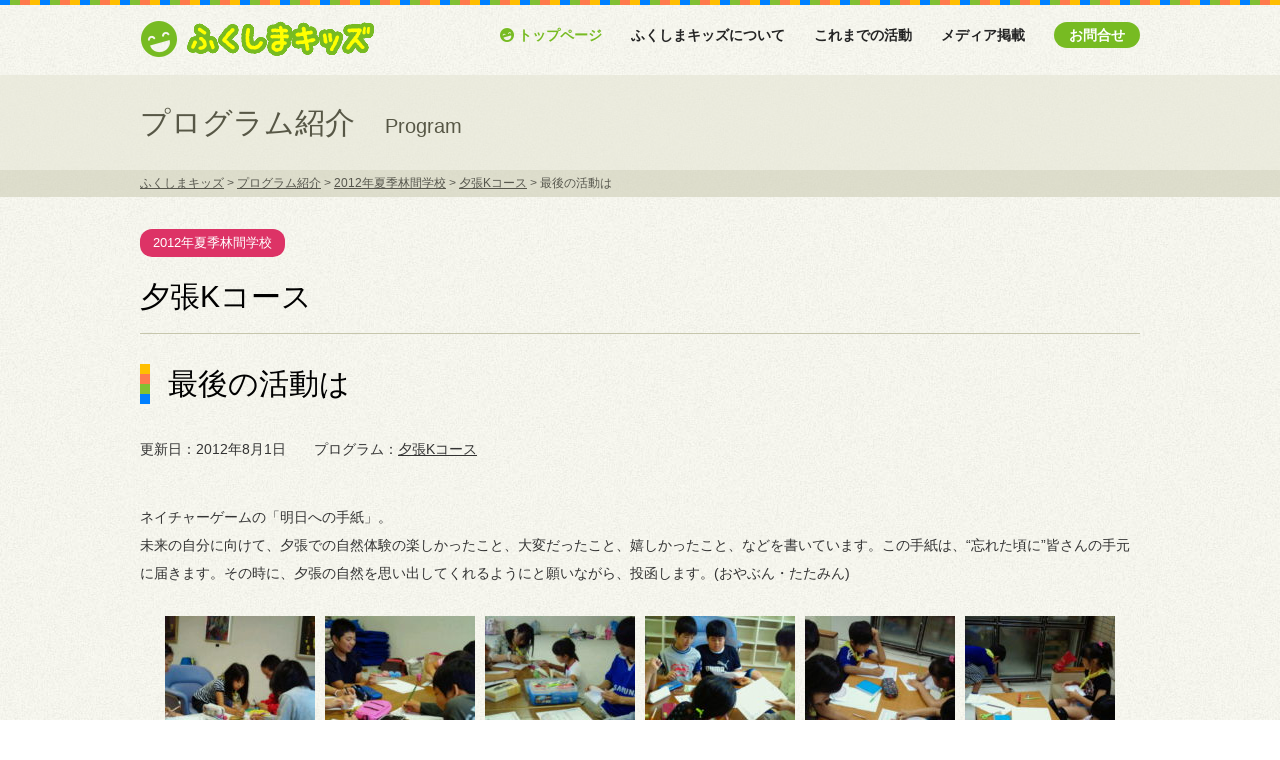

--- FILE ---
content_type: text/html; charset=UTF-8
request_url: http://fukushima-kids.org/program/summer2012/yubari_k/47491/
body_size: 6294
content:
<!DOCTYPE html>

<html>

<head>

<meta charset="UTF-8">

<title>最後の活動は ｜ ふくしまキッズ</title>
<meta maxcdn.bootstrapcdn.com name="author" content="ふくしまキッズ" lang="ja" xml:lang="ja"  />
<meta name="keywords" content="ふくしまキッズ" lang="ja" xml:lang="ja" />
<meta name="description" content="ふくしまキッズ   最後の活動は" lang="ja" xml:lang="ja" />
<meta http-equiv="content-script-type" content="text/javascript" />
<!-- leave this for stats please -->

<meta property="og:title" content="ふくしまキッズ" />
<meta property="og:site_name" content="ふくしまキッズ" />
<meta property="og:description" content="ふくしまキッズ" />
<meta property="og:type" content="website" />
<meta property="og:url" content="http://fukushima-kids.org/" />
<meta property="og:image" content="http://fukushima-kids.org/wp-content/themes/fkids/images/ogp.png" />

<!--
<meta name="viewport" content="width=device-width,initial-scale=1.0">
<link rel="stylesheet" type="text/css" href="http://fukushima-kids.org/wp-content/themes/fkids/style.css" />
<link rel="stylesheet" media="all" type="text/css" href="http://fukushima-kids.org/wp-content/themes/fkids/smart.css" />
-->

<link rel="stylesheet" type="text/css" href="http://fukushima-kids.org/wp-content/themes/fkids/style.css" />

<link rel='dns-prefetch' href='//maxcdn.bootstrapcdn.com' />
<link rel='dns-prefetch' href='//s.w.org' />
		<script type="text/javascript">
			window._wpemojiSettings = {"baseUrl":"https:\/\/s.w.org\/images\/core\/emoji\/2.3\/72x72\/","ext":".png","svgUrl":"https:\/\/s.w.org\/images\/core\/emoji\/2.3\/svg\/","svgExt":".svg","source":{"concatemoji":"http:\/\/fukushima-kids.org\/wp-includes\/js\/wp-emoji-release.min.js?ver=4.8.25"}};
			!function(t,a,e){var r,i,n,o=a.createElement("canvas"),l=o.getContext&&o.getContext("2d");function c(t){var e=a.createElement("script");e.src=t,e.defer=e.type="text/javascript",a.getElementsByTagName("head")[0].appendChild(e)}for(n=Array("flag","emoji4"),e.supports={everything:!0,everythingExceptFlag:!0},i=0;i<n.length;i++)e.supports[n[i]]=function(t){var e,a=String.fromCharCode;if(!l||!l.fillText)return!1;switch(l.clearRect(0,0,o.width,o.height),l.textBaseline="top",l.font="600 32px Arial",t){case"flag":return(l.fillText(a(55356,56826,55356,56819),0,0),e=o.toDataURL(),l.clearRect(0,0,o.width,o.height),l.fillText(a(55356,56826,8203,55356,56819),0,0),e===o.toDataURL())?!1:(l.clearRect(0,0,o.width,o.height),l.fillText(a(55356,57332,56128,56423,56128,56418,56128,56421,56128,56430,56128,56423,56128,56447),0,0),e=o.toDataURL(),l.clearRect(0,0,o.width,o.height),l.fillText(a(55356,57332,8203,56128,56423,8203,56128,56418,8203,56128,56421,8203,56128,56430,8203,56128,56423,8203,56128,56447),0,0),e!==o.toDataURL());case"emoji4":return l.fillText(a(55358,56794,8205,9794,65039),0,0),e=o.toDataURL(),l.clearRect(0,0,o.width,o.height),l.fillText(a(55358,56794,8203,9794,65039),0,0),e!==o.toDataURL()}return!1}(n[i]),e.supports.everything=e.supports.everything&&e.supports[n[i]],"flag"!==n[i]&&(e.supports.everythingExceptFlag=e.supports.everythingExceptFlag&&e.supports[n[i]]);e.supports.everythingExceptFlag=e.supports.everythingExceptFlag&&!e.supports.flag,e.DOMReady=!1,e.readyCallback=function(){e.DOMReady=!0},e.supports.everything||(r=function(){e.readyCallback()},a.addEventListener?(a.addEventListener("DOMContentLoaded",r,!1),t.addEventListener("load",r,!1)):(t.attachEvent("onload",r),a.attachEvent("onreadystatechange",function(){"complete"===a.readyState&&e.readyCallback()})),(r=e.source||{}).concatemoji?c(r.concatemoji):r.wpemoji&&r.twemoji&&(c(r.twemoji),c(r.wpemoji)))}(window,document,window._wpemojiSettings);
		</script>
		<style type="text/css">
img.wp-smiley,
img.emoji {
	display: inline !important;
	border: none !important;
	box-shadow: none !important;
	height: 1em !important;
	width: 1em !important;
	margin: 0 .07em !important;
	vertical-align: -0.1em !important;
	background: none !important;
	padding: 0 !important;
}
</style>
<link rel='stylesheet' id='font-awesome-four-css'  href='https://maxcdn.bootstrapcdn.com/font-awesome/4.7.0/css/font-awesome.min.css?ver=4.7.0' type='text/css' media='all' />
<link rel='stylesheet' id='wp-pagenavi-css'  href='http://fukushima-kids.org/wp-content/plugins/wp-pagenavi/pagenavi-css.css?ver=2.70' type='text/css' media='all' />
<link rel='stylesheet' id='jmig_stylesheet_layout-css'  href='http://fukushima-kids.org/wp-content/plugins/jquery-masonry-image-gallery/styles/jmig-masonry-layout.css?ver=3.0.2' type='text/css' media='all' />
<link rel='stylesheet' id='jmig_stylesheet-css'  href='http://fukushima-kids.org/wp-content/plugins/jquery-masonry-image-gallery/styles/jmig-masonry-v3-animation.css?ver=3.0.2' type='text/css' media='all' />
<style id='jmig_stylesheet-inline-css' type='text/css'>
.gallery-item:not(.emoji), .gallery-item img:not(.emoji), gallery-item a:not(.emoji) { width: 150px !important; max-width: 150px !important; min-width: 150px !important; }
.gallery-item {margin: 5px !important}
</style>
<link rel='stylesheet' id='jmig_captions-css'  href='http://fukushima-kids.org/wp-content/plugins/jquery-masonry-image-gallery/styles/jmig-maosnry-v3-captions.css?ver=3.0.2' type='text/css' media='all' />
<!--[if lte IE 9]>
<link rel='stylesheet' id='jmig-lte-IE9-css'  href='http://fukushima-kids.org/wp-content/plugins/jquery-masonry-image-gallery/styles/jmig-lte-ie9.css?ver=3.0.2' type='text/css' media='all' />
<![endif]-->
<link rel='stylesheet' id='fancybox-css'  href='http://fukushima-kids.org/wp-content/plugins/easy-fancybox/fancybox/jquery.fancybox-1.3.8.min.css?ver=1.6' type='text/css' media='screen' />
<script type='text/javascript' src='http://fukushima-kids.org/wp-includes/js/jquery/jquery.js?ver=1.12.4'></script>
<script type='text/javascript' src='http://fukushima-kids.org/wp-includes/js/jquery/jquery-migrate.min.js?ver=1.4.1'></script>
<link rel='https://api.w.org/' href='http://fukushima-kids.org/wp-json/' />
<link rel="canonical" href="http://fukushima-kids.org/program/summer2012/yubari_k/47491/" />
<link rel='shortlink' href='http://fukushima-kids.org/?p=47491' />
<link rel="alternate" type="application/json+oembed" href="http://fukushima-kids.org/wp-json/oembed/1.0/embed?url=http%3A%2F%2Ffukushima-kids.org%2Fprogram%2Fsummer2012%2Fyubari_k%2F47491%2F" />
<link rel="alternate" type="text/xml+oembed" href="http://fukushima-kids.org/wp-json/oembed/1.0/embed?url=http%3A%2F%2Ffukushima-kids.org%2Fprogram%2Fsummer2012%2Fyubari_k%2F47491%2F&#038;format=xml" />

<!-- Easy FancyBox 1.6 using FancyBox 1.3.8 - RavanH (http://status301.net/wordpress-plugins/easy-fancybox/) -->
<script type="text/javascript">
/* <![CDATA[ */
var fb_timeout = null;
var fb_opts = { 'overlayShow' : true, 'hideOnOverlayClick' : true, 'showCloseButton' : true, 'margin' : 20, 'centerOnScroll' : true, 'enableEscapeButton' : true, 'autoScale' : true };
var easy_fancybox_handler = function(){
	/* IMG */
	var fb_IMG_select = 'a[href*=".jpg"]:not(.nolightbox,li.nolightbox>a), area[href*=".jpg"]:not(.nolightbox), a[href*=".jpeg"]:not(.nolightbox,li.nolightbox>a), area[href*=".jpeg"]:not(.nolightbox), a[href*=".png"]:not(.nolightbox,li.nolightbox>a), area[href*=".png"]:not(.nolightbox), a[href*=".webp"]:not(.nolightbox,li.nolightbox>a), area[href*=".webp"]:not(.nolightbox)';
	jQuery(fb_IMG_select).addClass('fancybox image');
	var fb_IMG_sections = jQuery('div.gallery ');
	fb_IMG_sections.each(function() { jQuery(this).find(fb_IMG_select).attr('rel', 'gallery-' + fb_IMG_sections.index(this)); });
	jQuery('a.fancybox, area.fancybox, li.fancybox a').fancybox( jQuery.extend({}, fb_opts, { 'transitionIn' : 'elastic', 'easingIn' : 'easeOutBack', 'transitionOut' : 'elastic', 'easingOut' : 'easeInBack', 'opacity' : false, 'hideOnContentClick' : false, 'titleShow' : true, 'titlePosition' : 'over', 'titleFromAlt' : true, 'showNavArrows' : true, 'enableKeyboardNav' : true, 'cyclic' : false }) );
}
var easy_fancybox_auto = function(){
	/* Auto-click */
	setTimeout(function(){jQuery('#fancybox-auto').trigger('click')},1000);
}
/* ]]> */
</script>

<!--[if lt IE 9]> 
<script src="http://fukushima-kids.org/wp-content/themes/fkids/js/html5shiv.js"></script>
<![endif]-->

<script type="text/javascript" src="https://code.jquery.com/jquery-1.10.2.min.js"></script>
<script>
$(function() {
    var topBtn = $('#page-top');    
    topBtn.hide();
    //スクロールが200に達したらボタン表示
    $(window).scroll(function () {
        if ($(this).scrollTop() > 200) {
            topBtn.fadeIn();
        } else {
            topBtn.fadeOut();
        }
    });
    //スクロールしてトップ
    topBtn.click(function () {
        $('body,html').animate({
            scrollTop: 0
        }, 200);
        return false;
    });
});
</script>

<script type="text/javascript">
$(function(){
  $("#toggle").click(function(){
    $("#menu").slideToggle();
    return false;
  });
  $(window).resize(function(){
    var win = $(window).width();
    var p = 480;
    if(win > p){
      $("#menu").show();
    } else {
      $("#menu").hide();
    }
  });
});
</script>

<!-- スライダー -->
<script src="https://ajax.googleapis.com/ajax/libs/jquery/1.10.2/jquery.min.js"></script>
<script src="http://fukushima-kids.org/wp-content/themes/fkids/js/jquery.bxslider.min.js"></script>
<link href="http://fukushima-kids.org/wp-content/themes/fkids/css/jquery.bxslider.css" rel="stylesheet" />

<script>
$(document).ready(function() {
    var obj = $('.slider').bxSlider({ // 自動再生
      auto: true,
      infiniteLoop: true,
      responsive: false,
      speed: 700,
      displaySlideQty: 1,
      pager: true,
      slideWidth: 1200, // 画像のサイズ
      minSlides: 1,
      maxSlides: 1,
      moveSlides: 1,
      slideMargin: 0,
      pause: 4000,
      onSlideAfter: function() { // 自動再生
        obj.startAuto();
    }
  });
});
</script>
<!-- スライダー -->

<link rel="stylesheet" href="http://fukushima-kids.org/wp-content/themes/fkids/js/colorbox-master/example1/colorbox.css" />
<script src="http://fukushima-kids.org/wp-content/themes/fkids/js/colorbox-master/jquery.colorbox.js"></script>

<script>
$(document).ready(function(){
	$(".shienkin").colorbox({
		iframe:true,
		innerWidth:800,
		innerHeight:600,
	});
});
</script>

<div id="fb-root"></div>
<script>(function(d, s, id) {
  var js, fjs = d.getElementsByTagName(s)[0];
  if (d.getElementById(id)) return;
  js = d.createElement(s); js.id = id;
  js.src = "https://connect.facebook.net/ja_JP/sdk.js#xfbml=1&version=v2.8&appId=647023748762688";
  fjs.parentNode.insertBefore(js, fjs);
}(document, 'script', 'facebook-jssdk'));</script>

</head>

<body>

<!-- wrapper start --><div id="wrapper">

<!-- header start --><div id="header">

<!-- header_inner start --><div id="header_inner">

<div id="logo">
<a href="http://fukushima-kids.org/"><img src="http://fukushima-kids.org/wp-content/themes/fkids/images/logo.png" alt="ふくしまキッズ" /></a>
</div>

<div class="headernavi">
<a class="active" href="http://fukushima-kids.org/"><img src="http://fukushima-kids.org/wp-content/themes/fkids/images/smileicon.png" alt="ふくしまキッズ" /> トップページ</a>
<a class="pagelink" href="http://fukushima-kids.org/about/">ふくしまキッズについて</a>
<a class="pagelink" href="http://fukushima-kids.org/program/">これまでの活動</a>
<a class="pagelink" href="http://fukushima-kids.org/publication/">メディア掲載</a>
<a class="contactlink" href="http://fukushima-kids.org/contact/">お問合せ</a>
</div>

<!-- header_inner end --></div>

<!-- header end --></div>

<div class="clear"></div>



<div class="pagetitle"><div class="pagetitleinner">プログラム紹介<span class="subtitle">Program</span></div></div>

<div class="breadcrumbs">
<div class="breadcrumbs_inner">
<!-- Breadcrumb NavXT 5.7.1 -->
<span property="itemListElement" typeof="ListItem"><a property="item" typeof="WebPage" title="ふくしまキッズへ移動" href="http://fukushima-kids.org" class="home"><span property="name">ふくしまキッズ</span></a><meta property="position" content="1"></span> &gt; <span property="itemListElement" typeof="ListItem"><a property="item" typeof="WebPage" title="プログラム紹介のカテゴリーアーカイブへ移動" href="http://fukushima-kids.org/program/" class="taxonomy category"><span property="name">プログラム紹介</span></a><meta property="position" content="2"></span> &gt; <span property="itemListElement" typeof="ListItem"><a property="item" typeof="WebPage" title="2012年夏季林間学校のカテゴリーアーカイブへ移動" href="http://fukushima-kids.org/program/summer2012/" class="taxonomy category"><span property="name">2012年夏季林間学校</span></a><meta property="position" content="3"></span> &gt; <span property="itemListElement" typeof="ListItem"><a property="item" typeof="WebPage" title="夕張Kコースのカテゴリーアーカイブへ移動" href="http://fukushima-kids.org/program/summer2012/yubari_k/" class="taxonomy category"><span property="name">夕張Kコース</span></a><meta property="position" content="4"></span> &gt; <span property="itemListElement" typeof="ListItem"><span property="name">最後の活動は</span><meta property="position" content="5"></span></div>
</div>

<!-- #container start --><div id="container">

<!-- #contents start --><div id="contents">

<!-- /inner --><div class="inner">
<div class="singlecategory summer2012"><a href="../../../summer2012/">2012年夏季林間学校</a></div>
<div class="singleh2">夕張Kコース</div>
<div class="clear"></div>
<div class="toph2">最後の活動は</div>
<div class="clear"></div>
<p class="singletopnavi">更新日：2012年8月1日　　プログラム：<a href="http://fukushima-kids.org/program/summer2012/yubari_k/" rel="category tag">夕張Kコース</a></p>
<div class="clear"></div>
<p><p>ネイチャーゲームの「明日への手紙」。<br />
未来の自分に向けて、夕張での自然体験の楽しかったこと、大変だったこと、嬉しかったこと、などを書いています。この手紙は、“忘れた頃に”皆さんの手元に届きます。その時に、夕張の自然を思い出してくれるようにと願いながら、投函します。(おやぶん・たたみん)</p>
<div id='gallery-1' class='gallery galleryid-47491 gallery-columns-3 gallery-size-thumbnail'><figure class='gallery-item'>
			<div class='gallery-icon landscape'>
				<a href='http://fukushima-kids.org/wp-content/uploads/2017/04/2012S_HY_K_0801_04-1.jpg'><img width="150" height="150" src="http://fukushima-kids.org/wp-content/uploads/2017/04/2012S_HY_K_0801_04-1-150x150.jpg" class="attachment-thumbnail size-thumbnail" alt="" aria-describedby="gallery-1-47492" /></a>
			</div>
				<figcaption class='wp-caption-text gallery-caption' id='gallery-1-47492'>
				2012/ 8/ 1  9:05
				</figcaption></figure><figure class='gallery-item'>
			<div class='gallery-icon landscape'>
				<a href='http://fukushima-kids.org/wp-content/uploads/2017/04/2012S_HY_K_0801_04-2.jpg'><img width="150" height="150" src="http://fukushima-kids.org/wp-content/uploads/2017/04/2012S_HY_K_0801_04-2-150x150.jpg" class="attachment-thumbnail size-thumbnail" alt="" aria-describedby="gallery-1-47493" /></a>
			</div>
				<figcaption class='wp-caption-text gallery-caption' id='gallery-1-47493'>
				2012/ 8/ 1  9:05
				</figcaption></figure><figure class='gallery-item'>
			<div class='gallery-icon landscape'>
				<a href='http://fukushima-kids.org/wp-content/uploads/2017/04/2012S_HY_K_0801_04-3.jpg'><img width="150" height="150" src="http://fukushima-kids.org/wp-content/uploads/2017/04/2012S_HY_K_0801_04-3-150x150.jpg" class="attachment-thumbnail size-thumbnail" alt="" aria-describedby="gallery-1-47494" /></a>
			</div>
				<figcaption class='wp-caption-text gallery-caption' id='gallery-1-47494'>
				2012/ 8/ 1  9:06
				</figcaption></figure><figure class='gallery-item'>
			<div class='gallery-icon landscape'>
				<a href='http://fukushima-kids.org/wp-content/uploads/2017/04/2012S_HY_K_0801_04-4.jpg'><img width="150" height="150" src="http://fukushima-kids.org/wp-content/uploads/2017/04/2012S_HY_K_0801_04-4-150x150.jpg" class="attachment-thumbnail size-thumbnail" alt="" aria-describedby="gallery-1-47495" /></a>
			</div>
				<figcaption class='wp-caption-text gallery-caption' id='gallery-1-47495'>
				2012/ 8/ 1  9:06
				</figcaption></figure><figure class='gallery-item'>
			<div class='gallery-icon landscape'>
				<a href='http://fukushima-kids.org/wp-content/uploads/2017/04/2012S_HY_K_0801_04-5.jpg'><img width="150" height="150" src="http://fukushima-kids.org/wp-content/uploads/2017/04/2012S_HY_K_0801_04-5-150x150.jpg" class="attachment-thumbnail size-thumbnail" alt="" aria-describedby="gallery-1-47496" /></a>
			</div>
				<figcaption class='wp-caption-text gallery-caption' id='gallery-1-47496'>
				2012/ 8/ 1  9:06
				</figcaption></figure><figure class='gallery-item'>
			<div class='gallery-icon landscape'>
				<a href='http://fukushima-kids.org/wp-content/uploads/2017/04/2012S_HY_K_0801_04-6.jpg'><img width="150" height="150" src="http://fukushima-kids.org/wp-content/uploads/2017/04/2012S_HY_K_0801_04-6-150x150.jpg" class="attachment-thumbnail size-thumbnail" alt="" aria-describedby="gallery-1-47497" /></a>
			</div>
				<figcaption class='wp-caption-text gallery-caption' id='gallery-1-47497'>
				2012/ 8/ 1  9:09
				</figcaption></figure>
		</div>

</p>
<div class="clear"></div>
<div class="singlebordertop"></div>
<div class="previous">前の記事：「<a href="http://fukushima-kids.org/program/summer2012/yubari_k/47481/" rel="prev">最後のひまわりの朝ごはんです。</a>」</div>
<div class="next">次の記事：「<a href="http://fukushima-kids.org/program/summer2012/yubari_k/47498/" rel="next">“さようなら”式</a>」</div>
<div class="clear"></div>
<div class="singleborderbottom"></div>
<!-- /inner --></div>

<!-- #contents end --></div>

<!-- #container end --></div>

<p id="page-top"><a href="#container">PAGE TOP</a></p>

<div class="clear"></div>

<!-- footer start --><div id="footer">

<!-- footer_inner start --><div id="footer_inner">

<div class="footertext">
<p><span class="green">ふくしまキッズ実行委員会　事務局</span><br>
（解散しました）<br>
<!--TEL：045-243-6840　FAX：045-243-6841--></p>
</div>

<div class="footernavi">
<a class="footerpagelink" href="http://fukushima-kids.org/contact/"><i class="fa fa-play-circle" aria-hidden="true"></i> お問合せ</a><a class="footerpagelink" href="http://fukushima-kids.org/sitepolicy/"><i class="fa fa-play-circle" aria-hidden="true"></i> サイト利用規約</a><a class="footerpagelink" href="http://fukushima-kids.org/privacypolicy/"><i class="fa fa-play-circle" aria-hidden="true"></i> 個人情報保護方針</a>
</div>

<div class="clear"></div>

<!-- footer_inner end --></div>

<address>Copyright(c) ふくしまキッズ実行委員会 All Rights Reserved.</address>

<!-- footer end --></div>

<!-- wrapper end --></div>

<script type='text/javascript' src='http://fukushima-kids.org/wp-content/plugins/jquery-masonry-image-gallery/js/remove-gallery-class.js?ver=3.0.2'></script>
<script type='text/javascript' src='http://fukushima-kids.org/wp-content/plugins/jquery-masonry-image-gallery/js/jquery.lazyload.min.js?ver=1.9.5'></script>
<script type='text/javascript' src='http://fukushima-kids.org/wp-includes/js/imagesloaded.min.js?ver=3.2.0'></script>
<script type='text/javascript' src='http://fukushima-kids.org/wp-includes/js/masonry.min.js?ver=3.3.2'></script>
<script type='text/javascript' src='http://fukushima-kids.org/wp-includes/js/jquery/jquery.masonry.min.js?ver=3.1.2b'></script>
<script type='text/javascript' src='http://fukushima-kids.org/wp-content/plugins/jquery-masonry-image-gallery/js/masonry-init-v3-lazy.js?ver=3.0.2'></script>
<script type='text/javascript' src='http://fukushima-kids.org/wp-includes/js/wp-embed.min.js?ver=4.8.25'></script>
<script type='text/javascript' src='http://fukushima-kids.org/wp-content/plugins/throws-spam-away/js/tsa_params.min.js?ver=2.8.2'></script>
<script type='text/javascript' src='http://fukushima-kids.org/wp-content/plugins/easy-fancybox/fancybox/jquery.fancybox-1.3.8.min.js?ver=1.6'></script>
<script type='text/javascript' src='http://fukushima-kids.org/wp-content/plugins/easy-fancybox/js/jquery.easing.min.js?ver=1.4.0'></script>
<script type='text/javascript' src='http://fukushima-kids.org/wp-content/plugins/easy-fancybox/js/jquery.mousewheel.min.js?ver=3.1.13'></script>
<script type="text/javascript">
jQuery(document).on('ready post-load', function(){ jQuery('.nofancybox,a.pin-it-button,a[href*="pinterest.com/pin/create/button"]').addClass('nolightbox'); });
jQuery(document).on('ready post-load',easy_fancybox_handler);
jQuery(document).on('ready',easy_fancybox_auto);</script>

</body>

--- FILE ---
content_type: text/css
request_url: http://fukushima-kids.org/wp-content/themes/fkids/style.css
body_size: 4499
content:
/*
Theme Name: ふくしまキッズ
Author: ふくしまキッズ
*/

*{
margin: 0;
padding: 0;
}*

body{
background-image: url(images/bg.jpg);  
background-repeat: repeat;
padding: 0;
margin: 0;
box-sizing: border-box;
font-family:"メイリオ",Meiryo,"游ゴシック体","Yu Gothic",YuGothic,"ヒラギノ角ゴシック Pro","Hiragino Kaku Gothic Pro","ＭＳ Ｐゴシック","MS PGothic","Lato",sans-serif;
}

html, body{
width: 100%;
height: 100%;
margin: 0;
padding: 0;
}

img{
border-style: none;
}

a{
-webkit-transition: 0.3s ease-in-out;
-moz-transition: 0.3s ease-in-out;
-o-transition: 0.3s ease-in-out;
transition: 0.3s ease-in-out;
}
a:hover{
opacity: 0.6;
}

.sp{
display: none;
}

.clear{
clear: both;
}

.spaceclear{
clear: both;
margin-bottom: 20px;
}

iframe {
border: none;
}

h1{
}

h2{
}

h3{
}

h4{
position: relative;
font-size: 17px;
color: #333333;
padding: 0;
margin-top: 10px;
margin-bottom: 10px;
padding: 10px 0 0 25px;
box-sizing: border-box;
}
h4:before{
position: absolute;
top: 15px;
left: 0;
width: 15px;
height: 15px;
background: #de5f5e;
font-size: 120%;
content:"";
}

p{
font-size: 14px;
color: #333333;
word-break: break-all;
line-height: 2.0;
padding: 0;
}

ol{
font-size: 14px;
color: #333333;
word-break: break-all;
line-height: 2.0;
padding: 0 0 0 50px;
}

.news{
background: #ee6600;
}
.event{
background: #008c8c;
}
.recruiting{
background: #dd2222;
}
.summer2015{
background: #994499;
}
.summer2015off{
background: #ffffff;
}
.summer2015off a{
color: #994499;
}
.summer2015box{
background: #ffffff;
border: 1px solid #994499;
}
.spring2015{
background: #994499;
}
.spring2015off{
background: #ffffff;
}
.spring2015off a{
color: #994499;
}
.spring2015box{
background: #ffffff;
border: 1px solid #994499;
}
.winter2014{
background: #EE6600;
}
.winter2014off{
background: #ffffff;
}
.winter2014off a{
color: #EE6600;
}
.winter2014box{
background: #ffffff;
border: 1px solid #EE6600;
}
.spring2014{
background: #EE6600;
}
.spring2014off{
background: #ffffff;
}
.spring2014off a{
color: #EE6600;
}
.spring2014box{
background: #ffffff;
border: 1px solid #EE6600;
}
.summer2014{
background: #EE6600;
}
.summer2014off{
background: #ffffff;
}
.summer2014off a{
color: #EE6600;
}
.summer2014box{
background: #ffffff;
border: 1px solid #EE6600;
}
.winter2013{
background: #0088CC;
}
.winter2013off{
background: #ffffff;
}
.winter2013off a{
color: #0088CC;
}
.winter2013box{
background: #ffffff;
border: 1px solid #0088CC;
}
.summer2013{
background: #0088CC;
}
.summer2013off{
background: #ffffff;
}
.summer2013off a{
color: #0088CC;
}
.summer2013box{
background: #ffffff;
border: 1px solid #0088CC;
}
.spring2013{
background: #0088CC;
}
.spring2013off{
background: #ffffff;
}
.spring2013off a{
color: #0088CC;
}
.spring2013box{
background: #ffffff;
border: 1px solid #0088CC;
}
.winter2012{
background: #DD3366;
}
.winter2012off{
background: #ffffff;
}
.winter2012off a{
color: #DD3366;
}
.winter2012box{
background: #ffffff;
border: 1px solid #DD3366;
}
.summer2012{
background: #DD3366;
}
.summer2012off{
background: #ffffff;
}
.summer2012off a{
color: #DD3366;
}
.summer2012box{
background: #ffffff;
border: 1px solid #DD3366;
}
.spring2012{
background: #DD3366;
}
.spring2012off{
background: #ffffff;
}
.spring2012off a{
color: #DD3366;
}
.spring2012box{
background: #ffffff;
border: 1px solid #DD3366;
}
.winter2011{
background: #33AA33;
}
.winter2011off{
background: #ffffff;
}
.winter2011off a{
color: #33AA33;
}
.winter2011box{
background: #ffffff;
border: 1px solid #33AA33;
}
.summer2011{
background: #33AA33;
}
.summer2011off{
background: #ffffff;
}
.summer2011off a{
color: #33AA33;
}
.summer2011box{
background: #ffffff;
border: 1px solid #33AA33;
}

.pagenavi{
clear: both;
padding: 20px 0;
}
.pages{
font-size: 80%;
}
.current{
font-size: 80%;
}

#page-top{
position: fixed;
bottom: 20px;
right: 20px;
font-size: 80%;
}
#page-top a{
text-decoration: none;
background: #eeeeee;
color: #000000;
width: 80px;
padding: 20px 0;
text-align: center;
display: block;
border-radius: 5px;
}
#page-top a:hover {
background: #eeeeee;
}

.alignleft{
width: 300px;
height: auto;
margin-right: 10px;
margin-bottom: 10px;
float: left;
}
.alignright{
width: 300px;
height: auto;
margin-left: 10px;
margin-bottom: 10px;
float: right;
}

figcaption{
display: none;
}

.wp-caption-text gallery-caption{
display: none;
}

.gallery-caption{
display: none;
}

#wrapper{
width: 100%;
height: auto;
margin: 0;
padding: 0;
box-sizing: border-box;
}

#header{
background-image: url(images/header_bg.jpg);  
background-repeat: repeat-x;
width: 100%;
height: 75px;
margin: 0;
padding: 0;
}

#header_inner{
width: 1000px;
height: auto;
margin: auto;
padding: 0;
}

#logo{
width: 235px;
height: auto;
float: left;
}
#logo img{
width: 235px;
height: 38px;
margin-top: 20px;
}

.headernavi{
width: 765px;
margin: auto;
padding: 26px 0 0 0;
box-sizing: border-box;
float: left;
text-align: right;
}
.headernavi img{
margin-bottom: -2px;
}
.headernavi a{
text-decoration: none;
font-weight: bold;
font-size: 14px;
}
.active{
color: #77bb22;
}
.pagelink{
color: #232323;
margin-left: 25px;
}
.contactlink{
background: #77bb22;
color: #ffffff;
padding: 5px 15px;
box-sizing: border-box;
border-radius: 15px;
margin-left: 25px;
}

#mainimage{
width: 100%;
height: 510px;
margin: 0;
padding: 0;
box-sizing: border-box;
overflow-x: hidden;
}

#image-bloc {
box-sizing: border-box;
height: 451px;
}
 
.bx-viewport {
overflow: visible!important;
width: 1200px!important;
}
 
.main-container {
overflow: hidden;
padding-bottom: 30px;
}
 
.slider {
list-style: none;
margin: 0;
padding: 0;
}
 
.slider li {
width: 1200px!important;
margin: 0;
padding: 0;
}

.breadcrumbs{
clear: both;
background: rgba(211,211,190,0.7);
width: 100%;
margin: auto;
padding: 5px 0;
box-sizing: border-box;
font-size: 12px;
color: #56564d;
}
.breadcrumbs_inner{
width: 1000px;
margin: auto;
padding: 0;
}
.breadcrumbs a{
color: #56564d;
}

#container{
width: 1000px;
height: 100%;
margin: auto;
padding: 0;
}

#contents{
width: 100%;
height: auto;
margin: auto;
padding: 0;
}

.topinnerleft{
/*width: 750px;*/
width: 440px;
height: auto;
padding: 0 0 32px 0;
float: left;
}
.topinnercenter{
width: 250px;
height: auto;
box-sizing: border-box;
float: left;
margin-left: 20px;
}
.topinnerright{
border: 1px solid #cccccc;
width: 260px;
height: auto;
padding: 10px;
box-sizing: border-box;
float: right;
}
.chu{
font-size: 13px;
color: #333333;
word-break: break-all;
line-height: 1.5;
padding: 0;
}
.inner{
padding: 32px 0;
}

.toph2{
background-image: url(images/toph2bar.png);  
background-repeat: no-repeat;
font-size: 30px;
font-weight: normal;
padding: 0 0 0 28px;
margin-bottom: 30px;
float: left;
}
.ichiranlink{
background: #77bb22;
padding: 5px 15px;
box-sizing: border-box;
border-radius: 10px;
font-size: 12px;
margin-left: 30px;
margin-top: 7px;
float: left;
}
.ichiranlink a{
text-decoration: none;
color: #ffffff;
}

.pagetitle{
background: rgba(231,231,216,0.7);
width: 100%;
height: auto;
}
.pagetitleinner{
width: 1000px;
height: 95px;
margin: auto;
font-size: 30px;
color: #575746;
font-weight: normal;
line-height: 95px;
}
.subtitle{
font-size: 20px;
margin-left: 30px;
}

.table dl,.table dt,.table dd {
margin: 0;
}
.table dl {
/*display:table;*/
width:100%;
border-bottom: 1px solid #c7c7bf;
margin-bottom: 10px;
}
.table dt{
font-size: 90%;
color: #333333;
vertical-align: top;
text-align: left;
/*display: table-cell;*/
min-height: 1.5em;
padding: 0px 0px 5px 0px;
box-sizing: border-box;
width: 27%;
}
.table dd{
font-size: 90%;
color: #333333;
vertical-align: top;
text-align: left;
/*display: table-cell;*/
min-height: 1.5em;
padding: 0px 0px 10px 0px;
box-sizing: border-box;
width: auto;
}
.table dl .postcategory {
    position: absolute;
    margin: -25px 0px 0px 125px;
}

.postcategory{
width: 65px;
text-align: center;
margin-right: 5px;
margin-top: 2px;
float: left;
}
.postcategory a{
text-decoration: none;
font-size: 90%;
color: #ffffff;
padding: 2px;
}
.singlecategory{
display: inline-block;
margin: auto;
padding: 5px 13px;
margin-bottom: 20px;
border-radius: 12px;
}
.singlecategory a{
display: block;
text-decoration: none;
font-size: 13px;
color: #ffffff;
}
.posttitle a{
color: #232323;
text-decoration: none;
}

.archivebtnA{
display: inline-block;
border: 1px solid #b28500;
margin: auto;
padding: 5px 13px;
margin-top: 30px;
border-radius: 5px;
}
.archivebtnA a{
display: block;
text-decoration: none;
font-size: 14px;
color: #b28500;
}
.archivebtnB{
display: inline-block;
border: 1px solid #008c8c;
margin: auto;
padding: 5px 13px;
margin-top: 30px;
border-radius: 5px;
}
.archivebtnB a{
display: block;
text-decoration: none;
font-size: 14px;
color: #008c8c;
}
.archivebtnC{
display: inline-block;
border: 1px solid #a01476;
margin: auto;
padding: 5px 13px;
margin-top: 30px;
border-radius: 5px;
}
.archivebtnC a{
display: block;
text-decoration: none;
font-size: 14px;
color: #a01476;
}

.flexbox{
float: left;
display: flex;
}
.item{
width: 20%;
box-sizing: border-box;
margin-left: 10px;
margin-right: 10px;
margin-bottom: 50px;
}
.item img{
width: 100%;
}

.programbox{
width: 100%;
height: auto;
margin-bottom: 80px;
}
.programbox ul{
list-style: none;
}
.programbox li{
width: 300px;
float: left;
padding: 0x 0 10px 5px;
margin-bottom: 20px;
margin-right: 33px;
text-align: left;
border-bottom: 1px solid #c6c6ac;
box-sizing: border-box;
}
.programbox li a{
color: #3d3d3b;
font-size: 14px;
}
.programbox i{
color: #7d7d55;
font-size: 14px;
}

.singleh2{
border-bottom: 1px solid #c6c6ac;
width: 100%;
font-size: 30px;
font-weight: normal;
padding: 0 0 15px 0;
margin-bottom: 30px;
float: left;
}

.singleh3{
background-image: url(images/toph2bar.png);  
background-repeat: no-repeat;
font-size: 26px;
font-weight: normal;
padding: 0 0 0 28px;
margin-bottom: 30px;
float: left;
}

.border{
border-bottom: 1px solid #c6c6ac;
margin-top: 45px;
margin-bottom: 45px;
}

.blogbox{
width: 490px;
height: 240px;
box-sizing: border-box;
margin-left: 5px;
margin-right: 5px;
margin-bottom: 10px;
float: left;
}

.blogboxtitle{
width: 100%;
height: 50px;
padding: 10px 20px;
box-sizing: border-box;
}
.blogboxtitle p{
color: #ffffff;
}

.blogsinglecategory{
display: inline-block;
margin: auto;
padding: 3px 8px;
border-radius: 8px;
margin-right: 10px;
float: left;
}
.blogsinglecategory a{
display: block;
text-decoration: none;
font-size: 13px;
}

.blogboxinner{
width: 100%;
height: 100%;
padding: 20px;
box-sizing: border-box;
}
.blogthumnail img{
width: 120px;
height: auto;
float: left;
margin-bottom: 20px;
padding: 0 10px 0 0;
}
.blogboxinner p{
font-size: 13px;
color: #333333;
line-height: 1.7;
padding: 0;
}
.blogday{
font-size: 12px;
color: #666666;
line-height: 1.6;
padding: 0 0 3px 0;
}
.blogtitle{
font-size: 16px;
line-height: 1.6;
padding: 0 0 3px 0;
}
.blogtitle a{
color: #000000;
}

.blogbtn{
padding: 5px 15px;
box-sizing: border-box;
border-radius: 10px;
font-size: 12px;
margin-top: -15px;
float: right;
}
.blogbtn a{
text-decoration: none;
color: #ffffff;
}

.singletopnavi a{
color: #333333;
}

.singlebordertop{
border-bottom: 1px solid #c6c6ac;
margin-top: 40px;
margin-bottom: 10px;
}
.singleborderbottom{
border-bottom: 1px solid #c6c6ac;
margin-top: 10px;
margin-bottom: 10px;
}
.previous{
float: left;
color: #000000;
font-size: 12px;
}
.previous a{
color: #000000;
}
.next{
float: right;
color: #000000;
font-size: 12px;
}
.next a{
color: #000000;
}

#searchcontents{
clear: both;
background: #e5f6ce;
width: 100%;
height: auto;
margin: auto;
padding: 0 0 35px 0;
}

.searchtitle{
background: #77bb22;
width: 100%;
height: auto;
margin-bottom: 40px;
}

.searchtitleinner{
width: 1000px;
height: 63px;
margin: auto;
padding: 0;
}
.searchtitleinnertext{
font-size: 30px;
color: #ffffff;
line-height: 63px;
}
.searchtitleinner img{
width: 65px;
height: 65px;
margin-right: 25px;
margin-top: -1px;
float: left;
}
.searchtitlespan{
font-size: 15px;
padding: 0;
float: right;
}

.searchinner{
background: #ffffff;
width: 1000px;
height: auto;
margin: 35px auto;
padding: 20px 50px;
box-sizing: border-box;
}

table.news{
width: 100%;
border-collapse:collapse;
border-spacing:0;
empty-cells:show;
margin: auto;
}
.news td{
font-size: 90%;
color: #333333;
vertical-align: top;
text-align: left;
padding: 10px 0;
}

table.search{
border-bottom: 1px dotted #41ad1c;
width: 100%;
border-collapse:collapse;
border-spacing:0;
empty-cells:show;
margin: auto;
}
.search th{
border-bottom: 1px dotted #41ad1c;
width: 15%;
font-size: 90%;
color: #333333;
vertical-align: top;
text-align: left;
padding: 10px 0;
}
.search td{
border-bottom: 1px dotted #41ad1c;
font-size: 90%;
color: #333333;
vertical-align: top;
text-align: left;
padding: 10px 0;
}

table{
border-bottom: 1px solid #cccccc;
width: 100%;
border-collapse:collapse;
border-spacing:0;
empty-cells:show;
margin: auto;
}
th{
border-bottom: 1px solid #cccccc;
width: 15%;
font-size: 90%;
color: #333333;
vertical-align: top;
text-align: left;
padding: 10px 10px 0 0;
}
.dantai{
width: 25%;
}
td{
border-bottom: 1px solid #cccccc;
font-size: 90%;
color: #333333;
vertical-align: top;
text-align: left;
padding: 10px 10px 0 0;
}
.submitbox{
text-align: center;
}
input[type=checkbox]:checked{
font-size: 100%;
padding: 7px;
background: #ffffff;
color: #535353;
cursor: pointer;
border: 1px solid #ccc;
}
input[type="text"]{
font-size: 100%;
padding: 7px 10px;
background: #ffffff;
color: #535353;
cursor: pointer;
border: 1px solid #ccc;
}
input[type="submit"]{
font-size: 120%;
font-weight: bold;
margin-top: 20px;
padding: 7px 15px;
background: #ff0000;
color: #ffffff;
border: 1px solid #ccc;
border-radius: 5px;
}

.waku{
border: 1px solid #cccccc;
padding: 30px;
box-sizing: border-box;
}

#footer{
clear: both;
width: 100%;
height: auto;
border-top: 1px solid #c7c7bf;
}

#footer_inner{
width: 1000px;
height: auto;
margin: auto;
padding: 0;
}

.footertext{
width: auto;
margin: auto;
padding: 25px 0;
box-sizing: border-box;
float: left;
}
.footertext p{
font-size: 14px;
line-height: 1.6;
}

.footernavi{
width: auto;
margin: auto;
padding: 45px 0;
box-sizing: border-box;
float: right;
text-align: right;
}
.footernavi a{
text-decoration: none;
font-size: 14px;
}
.footerpagelink{
color: #232323;
margin-left: 30px;
}
.footerpagelink i{
color: #77bb22;
}
.green{
color: #006633;
}

address{
background: #77bb22;
width: 100%;
color: #ffffff;
font-size: 12px;
padding: 5px 0;
text-decoration: none;
font-style: normal;
text-align: center;
}


/* 検索結果 */
.search_result_program_row .title {
	display:inline-block;
	width:300px;
}

.search_result_program_row .title a {
	color:#333333;
}

.search_result_program_row .singlecategory {
	margin-right:50px;
}

.search_result_program_row span {
	color:#333333;
}





/* 写真の配置調整 */

img {
	margin: 0;
	border:none;
}
img.size-auto,
img.size-large,
img.size-full,
img.size-medium {
	max-width: 100%;
	height: auto;
}
.wp-caption {
	text-align:center;
}
.wp-caption-text {
	text-align:center;
	font-size: 12px;
}
.alignright, img.alignright {
	display: inline;
	clear: right;
	float: right;
	margin: 0px 0px 15px 15px;
	text-align:center;
}
.alignleft, img.alignleft {
	display: inline;
	clear: left;
	float: left;
	margin: 0px 15px 15px 0px;
	text-align:center;
}
.aligncenter, img.aligncenter {
	clear: both;
	display: block;
	margin-left: auto;
	margin-right: auto;
	text-align:center;
}
.aligntc, img.aligntc {
	clear: both;
	display: block;
	margin: 0px auto 15px auto;
	text-align:center;
}

@media screen and ( max-width:768px ) {
.alignleft, img.alignleft,
.alignright, img.alignright {
	float: none;
	clear: both;
	display: block;
	margin: 0px auto 15px auto !important;
	text-align: center;
}
}

/* iPhone表示時のボタンスタイルリセット */

input[type="submit"],
input[type="button"] {
  border-radius: 0;
  -webkit-box-sizing: content-box;
  -webkit-appearance: button;
  appearance: button;
  border: none;
  box-sizing: border-box;
  cursor: pointer;
}
input[type="submit"]::-webkit-search-decoration,
input[type="button"]::-webkit-search-decoration {
  display: none;
}
input[type="submit"]::focus,
input[type="button"]::focus {
  outline-offset: -2px;
}

p {
	padding: 0px;
	margin: 0px 0px 20px 0px;
}
table p, dl p {
	margin: 0px;
}

#home_movie {
	/*margin-top: -25px;*/
	margin-bottom: 30px;
	padding-bottom: 30px;
	border-bottom: 1px dashed #c7c7bf;
}
#hokkaido2018_message {
	padding: 0px 20px 20px 20px;
	border: 1px solid #CCC;
	margin-bottom: 40px;
background: #FFF;
}
#hokkaido2018_message p {
	font-size: 14px;
	line-height: 150%;
	padding: 0px;
	margin-bottom: 10px;
}